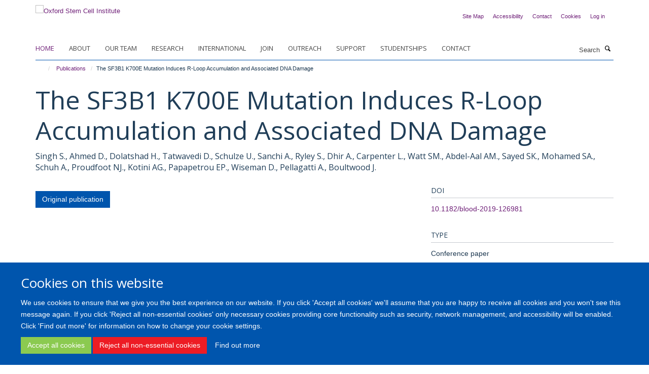

--- FILE ---
content_type: text/html;charset=utf-8
request_url: https://www.stemcells.ox.ac.uk/publications/1154134?ddfdd6de-ffe8-11ed-9c10-0a3af28e70c2
body_size: 6519
content:
<!doctype html>
<html xmlns="http://www.w3.org/1999/xhtml" lang="en" xml:lang="en">

    <head><base href="https://www.stemcells.ox.ac.uk/publications/1154134/" />
        <meta charset="utf-8" />
        <meta name="viewport" content="width=device-width, initial-scale=1.0" />
        <meta name="apple-mobile-web-app-capable" content="yes" />
        <meta name="apple-mobile-web-app-title" content="Haiku" />
        
        <meta http-equiv="Content-Type" content="text/html; charset=utf-8" /><meta name="citation_title" content="The SF3B1 K700E Mutation Induces R-Loop Accumulation and Associated DNA Damage" /><meta name="citation_author" content="Singh S." /><meta name="citation_author" content="Ahmed D." /><meta name="citation_author" content="Dolatshad H." /><meta name="citation_author" content="Tatwavedi D." /><meta name="citation_author" content="Schulze U." /><meta name="citation_author" content="Sanchi A." /><meta name="citation_author" content="Ryley S." /><meta name="citation_author" content="Dhir A." /><meta name="citation_author" content="Carpenter L." /><meta name="citation_author" content="Watt SM." /><meta name="citation_author" content="Abdel-Aal AM." /><meta name="citation_author" content="Sayed SK." /><meta name="citation_author" content="Mohamed SA." /><meta name="citation_author" content="Schuh A." /><meta name="citation_author" content="Proudfoot NJ." /><meta name="citation_author" content="Kotini AG." /><meta name="citation_author" content="Papapetrou EP." /><meta name="citation_author" content="Wiseman D." /><meta name="citation_author" content="Pellagatti A." /><meta name="citation_author" content="Boultwood J." /><meta name="citation_publication_date" content="2019/11/13" /><meta name="citation_journal_title" content="BLOOD" /><meta name="citation_volume" content="134" /><meta name="og:title" content="The SF3B1 K700E Mutation Induces R-Loop Accumulation and Associated DNA Damage" /><meta name="og:url" content="https://www.stemcells.ox.ac.uk/publications/1154134" /><meta name="twitter:card" content="summary" /><meta name="twitter:title" content="The SF3B1 K700E Mutation Induces R-Loop Accumulation and Associated DNA Damage" /><meta name="generator" content="Plone - http://plone.org" /><meta itemprop="url" content="https://www.stemcells.ox.ac.uk/publications/1154134" /><title>The SF3B1 K700E Mutation Induces R-Loop Accumulation and Associated DNA Damage — Oxford Stem Cell Institute</title>
        
        
        
        
        
    <link rel="stylesheet" type="text/css" media="screen" href="https://www.stemcells.ox.ac.uk/portal_css/Turnkey%20Theme/resourcecollective.cookielawcookielaw-cachekey-bcc7472e60763e8d4000841518c11084.css" /><link rel="stylesheet" type="text/css" href="https://www.stemcells.ox.ac.uk/portal_css/Turnkey%20Theme/themebootstrapcssselect2-cachekey-67f32a8ab5ede44185bfbd92e9c06a47.css" /><link rel="stylesheet" type="text/css" href="https://www.stemcells.ox.ac.uk/portal_css/Turnkey%20Theme/themebootstrapcssmagnific.popup-cachekey-808f8efd8c1fd7794825c121d5c49eac.css" /><link rel="stylesheet" type="text/css" media="screen" href="https://www.stemcells.ox.ac.uk/portal_css/Turnkey%20Theme/resourcecollective.covercsscover-cachekey-491b735bf11edc9b70c1501d7f654820.css" /><link rel="stylesheet" type="text/css" media="screen" href="https://www.stemcells.ox.ac.uk/portal_css/Turnkey%20Theme/resourcehaiku.coveroverlays-cachekey-1cb45cf5eff7b523ede809bf15a147d8.css" /><link rel="stylesheet" type="text/css" href="https://www.stemcells.ox.ac.uk/portal_css/Turnkey%20Theme/resourcehaiku.coverhaiku.chooser-cachekey-33712ee08209c674d73150cde25685a2.css" /><link rel="stylesheet" type="text/css" href="https://www.stemcells.ox.ac.uk/portal_css/Turnkey%20Theme/resourcehaiku.widgets.imagehaiku.image.widget-cachekey-a1733f68898560b9d61e584e25a910c1.css" /><link rel="stylesheet" type="text/css" media="screen" href="https://www.stemcells.ox.ac.uk/++resource++haiku.core.vendor/prism.min.css" /><link rel="canonical" href="https://www.stemcells.ox.ac.uk/publications/1154134" /><link rel="search" href="https://www.stemcells.ox.ac.uk/@@search" title="Search this site" /><link rel="shortcut icon" type="image/x-icon" href="https://www.stemcells.ox.ac.uk/favicon.ico?v=e645be06-faa9-11f0-be56-c7bc867cde1e" /><link rel="apple-touch-icon" href="https://www.stemcells.ox.ac.uk/apple-touch-icon.png?v=e645be07-faa9-11f0-be56-c7bc867cde1e" /><script type="text/javascript" src="https://www.stemcells.ox.ac.uk/portal_javascripts/Turnkey%20Theme/resourcecollective.cookielawcookielaw_disabler-cachekey-d780dad514bf90052936f7b61f75430b.js"></script><script type="text/javascript" src="https://www.stemcells.ox.ac.uk/portal_javascripts/Turnkey%20Theme/themebootstrapjsvendorrespond-cachekey-91b96f472fe311a7d10e5704c60b175b.js"></script><script type="text/javascript" src="https://www.stemcells.ox.ac.uk/portal_javascripts/Turnkey%20Theme/resourceplone.app.jquery-cachekey-b0c695ff6645139b5f3ba7f7739f3aec.js"></script><script type="text/javascript" src="https://www.stemcells.ox.ac.uk/portal_javascripts/Turnkey%20Theme/++theme++bootstrap/js/vendor/bootstrap.js"></script><script type="text/javascript" src="https://www.stemcells.ox.ac.uk/portal_javascripts/Turnkey%20Theme/themebootstrapjspluginsvendorjquery.trunk8-cachekey-b65fbd68d00192886b0c5307b28ae7d7.js"></script><script type="text/javascript" src="https://www.stemcells.ox.ac.uk/portal_javascripts/Turnkey%20Theme/plone_javascript_variables-cachekey-b45469834e2a7cbbb0010957bedb20b9.js"></script><script type="text/javascript" src="https://www.stemcells.ox.ac.uk/portal_javascripts/Turnkey%20Theme/resourceplone.app.jquerytools-cachekey-e0d9efa45f3289d890f3d36741bf3c2d.js"></script><script type="text/javascript" src="https://www.stemcells.ox.ac.uk/portal_javascripts/Turnkey%20Theme/mark_special_links-cachekey-c0fecd5821b78286c047f19c2b92819e.js"></script><script type="text/javascript" src="https://www.stemcells.ox.ac.uk/portal_javascripts/Turnkey%20Theme/resourceplone.app.discussion.javascriptscomments-cachekey-c4a95c621f5115a02b8f74589fe08b6f.js"></script><script type="text/javascript" src="https://www.stemcells.ox.ac.uk/portal_javascripts/Turnkey%20Theme/themebootstrapjspluginsvendorselect2-cachekey-57f41eb70f10e1d3bf43ff898d3d00bf.js"></script><script type="text/javascript" src="https://www.stemcells.ox.ac.uk/portal_javascripts/Turnkey%20Theme/++theme++bootstrap/js/plugins/vendor/jquery.html5-placeholder-shim.js"></script><script type="text/javascript" src="https://www.stemcells.ox.ac.uk/portal_javascripts/Turnkey%20Theme/++theme++bootstrap/js/vendor/hammer.js"></script><script type="text/javascript" src="https://www.stemcells.ox.ac.uk/portal_javascripts/Turnkey%20Theme/themebootstrapjspluginshaikujquery.navigation-portlets-cachekey-fd7fe7992e2661d44c746568dd2de036.js"></script><script type="text/javascript" src="https://www.stemcells.ox.ac.uk/portal_javascripts/Turnkey%20Theme/themebootstrapjspluginsvendormasonry-cachekey-9a6006097fd4e8fb354b70dc6126f109.js"></script><script type="text/javascript" src="https://www.stemcells.ox.ac.uk/portal_javascripts/Turnkey%20Theme/themebootstrapjspluginsvendorimagesloaded-cachekey-1ab1e274e62cdcd24e23e08fcfb83eb6.js"></script><script type="text/javascript" src="https://www.stemcells.ox.ac.uk/portal_javascripts/Turnkey%20Theme/++theme++bootstrap/js/plugins/vendor/jquery.lazysizes.js"></script><script type="text/javascript" src="https://www.stemcells.ox.ac.uk/portal_javascripts/Turnkey%20Theme/++theme++bootstrap/js/plugins/vendor/jquery.magnific.popup.js"></script><script type="text/javascript" src="https://www.stemcells.ox.ac.uk/portal_javascripts/Turnkey%20Theme/themebootstrapjspluginsvendorjquery.toc-cachekey-bcaf9f11406084282dc854a5101e2d58.js"></script><script type="text/javascript" src="https://www.stemcells.ox.ac.uk/portal_javascripts/Turnkey%20Theme/++theme++bootstrap/js/turnkey-various.js"></script><script type="text/javascript" src="https://www.stemcells.ox.ac.uk/portal_javascripts/Turnkey%20Theme/resourcecollective.coverjsmain-cachekey-57b1ee1481c57ac71026115f16ed46e0.js"></script><script type="text/javascript" src="https://www.stemcells.ox.ac.uk/portal_javascripts/Turnkey%20Theme/resourcehaiku.feedback.jsjquery.validate-cachekey-4fb202cd35fc5aa13ffbc44e1ec957c9.js"></script><script type="text/javascript" src="https://www.stemcells.ox.ac.uk/portal_javascripts/Turnkey%20Theme/resourcecollective.cookielawcookielaw_banner-cachekey-a90b07790507a2e168a63ccc273a1c4e.js"></script><script type="text/javascript">
        jQuery(function($){
            if (typeof($.datepicker) != "undefined"){
              $.datepicker.setDefaults(
                jQuery.extend($.datepicker.regional[''],
                {dateFormat: 'mm/dd/yy'}));
            }
        });
        </script><script async="" src="https://www.googletagmanager.com/gtag/js?id=UA-62432306-1"></script><script>
  window.dataLayer = window.dataLayer || [];
  function gtag(){dataLayer.push(arguments);}
  gtag('js', new Date());

  gtag('config', 'UA-62432306-1', { 'anonymize_ip': true });
  gtag('config', 'G-T0M15QD7M9');
  gtag('config', 'G-FC2YQ5WT6M');
</script><script async="" src="https://www.googletagmanager.com/gtag/js?id=G-9074YDTEG8"></script><script>
window.dataLayer = window.dataLayer || [];
function gtag(){dataLayer.push(arguments);}
gtag('js', new Date());
gtag('config', 'G-9074YDTEG8');
</script>
    <link href="https://www.stemcells.ox.ac.uk/++theme++sublime-endeavour/screen.css" rel="stylesheet" />
  
    <link href="https://www.stemcells.ox.ac.uk/++theme++sublime-endeavour/style.css" rel="stylesheet" />
  <style type="text/css" class="extra-css" id="global-extra-css">/* Force images on symposium pages to 150px width */
div#d526e132-530d-4f40-8526-2246d11f1369 img {
    max-width: 200px!important;
}

div#d526e132-530d-4f40-8526-2246d11f1369 img:after {
    content: 'fff';
}

div#eb45f720-be2c-44c5-bf1e-5534490887df img {
    max-width: 200px!important;
}

/* end force images */</style></head>

    <body class="template-view portaltype-publication site-Plone section-publications subsection-1154134 userrole-anonymous no-toolbar mount-050" dir="ltr"><div id="cookienotification">

    <div class="container">
    
        <div class="row">
        
            <div class="col-md-12">
                <h2>
                    Cookies on this website
                </h2>
                
            </div>
        
            <div class="col-md-12">
                <p>
                    We use cookies to ensure that we give you the best experience on our website. If you click 'Accept all cookies' we'll assume that you are happy to receive all cookies and you won't see this message again. If you click 'Reject all non-essential cookies' only necessary cookies providing core functionality such as security, network management, and accessibility will be enabled. Click 'Find out more' for information on how to change your cookie settings.
                </p>
                
            </div>
    
            <div class="col-md-12">
                <a class="btn btn-success cookie-continue" href="https://www.stemcells.ox.ac.uk/@@enable-cookies?&amp;came_from=https://www.stemcells.ox.ac.uk/publications/1154134">Accept all cookies</a>
                <a class="btn btn-danger cookie-disable" href="https://www.stemcells.ox.ac.uk/@@disable-cookies?came_from=https://www.stemcells.ox.ac.uk/publications/1154134">Reject all non-essential cookies</a>
                <a class="btn btn-info cookie-more" href="https://www.stemcells.ox.ac.uk/cookies">Find out more</a>
            </div> 
            
        </div>
    
    </div>
     
</div><div id="site-wrapper" class="container-fluid">

            <div class="modal fade" id="modal" tabindex="-1" role="dialog" aria-hidden="true"></div>

            

            

            <div id="site-header" class="container">

                <div id="site-status"></div>

                

                <header class="row">
                    <div class="col-xs-10 col-sm-6">
                        <a id="primary-logo" title="Oxford Stem Cell Institute" href="https://www.stemcells.ox.ac.uk"><img src="https://www.stemcells.ox.ac.uk/images/logo/osci-web-logo-thin.jpg" alt="Oxford Stem Cell Institute" /></a>
                    </div>
                    <div class="col-sm-6 hidden-xs">
                        <div class="heading-spaced">
                            <div id="site__secondary-logo">
                                
        <img src="https://www.stemcells.ox.ac.uk/images/logo/oxford-logo.png" alt="" class="img-responsive logo-secondary" />
    
                            </div>
                            <div id="site-actions">

        <ul class="list-unstyled list-inline text-right">
    
            
    
            
                
                    <li id="siteaction-sitemap">
                        <a href="https://www.stemcells.ox.ac.uk/sitemap" title="" accesskey="3">Site Map</a>
                    </li>
                
            
            
                
                    <li id="siteaction-accessibility">
                        <a href="https://www.stemcells.ox.ac.uk/accessibility" title="" accesskey="0">Accessibility</a>
                    </li>
                
            
            
                
                    <li id="siteaction-contact">
                        <a href="https://www.stemcells.ox.ac.uk/contact" title="" accesskey="9">Contact</a>
                    </li>
                
            
            
                
                    <li id="siteaction-cookie-policy">
                        <a href="https://www.stemcells.ox.ac.uk/cookies" title="" accesskey="">Cookies</a>
                    </li>
                
            
            
                
                    <li id="siteaction-login">
                        <a href="https://www.stemcells.ox.ac.uk/Shibboleth.sso/Login?target=https://www.stemcells.ox.ac.uk/shibboleth_loggedin?came_from=https://www.stemcells.ox.ac.uk/publications/1154134" title="" accesskey="">Log in</a>
                    </li>
                
            
    
        </ul>
    </div>
                        </div>
                    </div>
                    <div class="col-xs-2 visible-xs">
                        <a href="#mmenu" role="button" class="btn btn-default" aria-label="Toggle menu">
                            <i class="glyphicon glyphicon-menu"></i>
                        </a>
                    </div>
                </header>

                <nav role="navigation">
                    <div class="row">
                        <div class="col-sm-10">
                            <div id="site-bar" class="collapse navbar-collapse">

	    <ul class="nav navbar-nav">

            

	            <li class="dropdown active" id="portaltab-index_html">
	                <a href="https://www.stemcells.ox.ac.uk" title="" data-toggle="">Home</a>
                    
	            </li>

            
            

	            <li class="dropdown" id="portaltab-about">
	                <a href="https://www.stemcells.ox.ac.uk/about" title="" data-toggle="" data-hover="dropdown">About</a>
                    <ul class="dropdown-menu" role="menu">
                        
                            <li>
                                <a href="https://www.stemcells.ox.ac.uk/about/governance" title="">Governance</a>
                            </li>
                        
                        
                            <li>
                                <a href="https://www.stemcells.ox.ac.uk/about/partners" title="">Partners</a>
                            </li>
                        
                        
                            <li>
                                <a href="https://www.stemcells.ox.ac.uk/about/sponsorship" title="">Sponsorship</a>
                            </li>
                        
                    </ul>
	            </li>

            
            

	            <li class="dropdown" id="portaltab-team">
	                <a href="https://www.stemcells.ox.ac.uk/team" title="" data-toggle="">Our team</a>
                    
	            </li>

            
            

	            <li class="dropdown" id="portaltab-research">
	                <a href="https://www.stemcells.ox.ac.uk/research" title="" data-toggle="">Research</a>
                    
	            </li>

            
            

	            <li class="dropdown" id="portaltab-international">
	                <a href="https://www.stemcells.ox.ac.uk/international" title="" data-toggle="">International</a>
                    
	            </li>

            
            

	            <li class="dropdown" id="portaltab-join">
	                <a href="https://www.stemcells.ox.ac.uk/join" title="" data-toggle="">Join</a>
                    
	            </li>

            
            

	            <li class="dropdown" id="portaltab-outreach">
	                <a href="https://www.stemcells.ox.ac.uk/outreach" title="" data-toggle="">Outreach</a>
                    
	            </li>

            
            

	            <li class="dropdown" id="portaltab-support">
	                <a href="https://www.stemcells.ox.ac.uk/support" title="" data-toggle="">Support</a>
                    
	            </li>

            
            

	            <li class="dropdown" id="portaltab-studentships">
	                <a href="https://www.stemcells.ox.ac.uk/studentships" title="" data-toggle="">Studentships</a>
                    
	            </li>

            
            

	            <li class="dropdown" id="portaltab-contact">
	                <a href="https://www.stemcells.ox.ac.uk/contact" title="" data-toggle="">Contact</a>
                    
	            </li>

            

            

	    </ul>

    </div>
                        </div>
                        <div class="col-sm-2">
                            <form action="https://www.stemcells.ox.ac.uk/@@search" id="site-search" class="form-inline" role="form">
                                <div class="input-group">
                                    <label class="sr-only" for="SearchableText">Search</label>
                                    <input type="text" class="form-control" name="SearchableText" id="SearchableText" placeholder="Search" />
                                    <span class="input-group-btn">
                                        <button class="btn" type="submit" aria-label="Search"><i class="glyphicon-search"></i></button>
                                    </span>
                                </div>
                            </form>
                        </div>
                    </div>
                </nav>

                <div class="container">
                    <div class="row">
                        <div class="col-md-12">
                            <ol class="breadcrumb" id="site-breadcrumbs"><li><a title="Home" href="https://www.stemcells.ox.ac.uk"><span class="glyphicon glyphicon-home"></span></a></li><li><a href="https://www.stemcells.ox.ac.uk/publications">Publications</a></li><li class="active">The SF3B1 K700E Mutation Induces R-Loop Accumulation and Associated DNA Damage</li></ol>
                        </div>
                    </div>
                </div>

            </div>

            <div id="content" class="container ">

                            

                            

            

        <div itemscope="" itemtype="http://schema.org/Thing">

            <meta itemprop="url" content="https://www.stemcells.ox.ac.uk/publications/1154134" />

            
                <div id="above-page-header">
    

</div>
            

            
                
                
                    
                        <div class="page-header">
                            <div class="row">
                                    
                                <div class="col-xs-12 col-sm-12">
                                    
                                    
                                        <h1>
                                            <span itemprop="name">The SF3B1 K700E Mutation Induces R-Loop Accumulation and Associated DNA Damage</span>
                                            <small>
                                                
                                            </small>
                                        </h1>
                                    
                                    
                                    
                    <div id="below-page-title">
</div>
                    <h5 style="margin:10px 0">Singh S., Ahmed D., Dolatshad H., Tatwavedi D., Schulze U., Sanchi A., Ryley S., Dhir A., Carpenter L., Watt SM., Abdel-Aal AM., Sayed SK., Mohamed SA., Schuh A., Proudfoot NJ., Kotini AG., Papapetrou EP., Wiseman D., Pellagatti A., Boultwood J.</h5>
                
                                    
                                </div>
                                    
                                
                                            
                            </div>
                        </div>
                    
                    
                    
                    
                 
            

            
                <div id="below-page-header"></div>
            

            
                <div id="above-page-content"></div>
            

            
                <div class="row">
        
                    <div id="site-content" class="col-sm-8">

                        

                            
                                
                            

                            
                                
                            

                            
                                
                                    
                                
                            
            
                            <div class="row">
                                <div id="site-content-body" class="col-sm-12">
            
                                    
                
                    
                    
                    
                
                                    
                                </div>
            
                                
            
                            </div>
            
                            
                    <p>
                        
                        <a role="button" title="Original publication" class="btn btn-default" target="_blank" rel="noopener" href="http://doi.org/10.1182/blood-2019-126981">Original publication</a>
                        
                    </p>

                    
                
                        
        
                    </div>
        
                    <div class="site-sidebar col-sm-4">
        
                        <div id="aside-page-content"></div>
              
                        

                    
                        <h5 class="publication-lead">DOI</h5>
                        <p>
                            <a href="http://doi.org/10.1182/blood-2019-126981" target="_blank" rel="noopener">10.1182/blood-2019-126981</a>
                        </p>
                    

                    
                        <h5 class="publication-lead">Type</h5>
                        <p>Conference paper</p>
                    

                    

                    

                    

                    

                    
                        <h5 class="publication-lead">Publication Date</h5>
                        <p>13/11/2019</p>
                    

                    
                        <h5 class="publication-lead">Volume</h5>
                        <p>134</p>
                    

                    

                    

                    

                    

                
        
                    </div>
        
                </div>
            

            
                <div id="below-page-content"></div>
            
            
        </div>

    

        
                        </div>

            <footer id="site-footer" class="container" itemscope="" itemtype="http://schema.org/WPFooter">
        <hr />
        





    <div class="row" style="margin-bottom:20px">

        <div class="col-md-4">
            
        </div>

        <div class="col-md-8">
            
            
                <ul id="footer-nav" class="list-inline">
                    
                        <li>
                            <a href="https://compliance.admin.ox.ac.uk/submit-foi" target="_blank" rel="noopener">Freedom of Information</a>
                        </li>
                    
                    
                        <li>
                            <a href="https://compliance.admin.ox.ac.uk/" target="_blank" rel="noopener">Privacy Policy</a>
                        </li>
                    
                    
                        <li>
                            <a href="http://www.ox.ac.uk/legal" target="_blank" rel="noopener">Copyright</a>
                        </li>
                    
                    
                        <li>
                            <a href="/accessibility-statement" rel="noopener">Accessibility</a>
                        </li>
                    
                    
                        <li>
                            <a href="https://www.medsci.ox.ac.uk/" target="_blank" rel="noopener">Medical Science Division</a>
                        </li>
                    
                    
                        <li>
                            <a href="http://www.ox.ac.uk/" target="_blank" rel="noopener">Oxford University</a>
                        </li>
                    
                </ul>
            
        </div>
    </div>





    <div id="site-actions-footer" class="visible-xs-block" style="margin:20px 0">

        <ul class="list-unstyled list-inline text-center">

            
                
                    <li id="siteaction-sitemap">
                        <a href="https://www.stemcells.ox.ac.uk/sitemap" title="Site Map" accesskey="3">Site Map</a>
                    </li>
                
            
            
                
                    <li id="siteaction-accessibility">
                        <a href="https://www.stemcells.ox.ac.uk/accessibility" title="Accessibility" accesskey="0">Accessibility</a>
                    </li>
                
            
            
                
                    <li id="siteaction-contact">
                        <a href="https://www.stemcells.ox.ac.uk/contact" title="Contact" accesskey="9">Contact</a>
                    </li>
                
            
            
                
                    <li id="siteaction-cookie-policy">
                        <a href="https://www.stemcells.ox.ac.uk/cookies" title="Cookies" accesskey="">Cookies</a>
                    </li>
                
            
            
                
                    <li id="siteaction-login">
                        <a href="https://www.stemcells.ox.ac.uk/Shibboleth.sso/Login?target=https://www.stemcells.ox.ac.uk/shibboleth_loggedin?came_from=https://www.stemcells.ox.ac.uk/publications/1154134" title="Log in" accesskey="">Log in</a>
                    </li>
                
            

        </ul>
    </div>









    </footer>

        </div><div id="haiku-mmenu">

            <nav id="mmenu" data-counters="true" data-searchfield="true" data-title="Menu" data-search="true">
                <ul>
                    <li>


    <a href="https://www.stemcells.ox.ac.uk/about" class="state-published" title="">
        <span>About</span>
    </a>

<ul>
<li>


    <a href="https://www.stemcells.ox.ac.uk/about/vision" class="state-published" title="">
        <span>Vision</span>
    </a>

</li>
<li>


    <a href="https://www.stemcells.ox.ac.uk/about/governance" class="state-published" title="">
        <span>Governance</span>
    </a>

</li>
<li>


    <a href="https://www.stemcells.ox.ac.uk/about/partners" class="state-published" title="The Oxford Stem Cell Institute has a close relationship with key centres across the Oxford stem cell landscape.">
        <span>Partners</span>
    </a>

</li>
<li>


    <a href="https://www.stemcells.ox.ac.uk/about/sponsorship" class="state-published" title="The Oxford stem cell Institute gratefully acknowledges support from sponsors who support our activities.">
        <span>Sponsorship</span>
    </a>

</li>

</ul>
</li>
<li>


    <a href="https://www.stemcells.ox.ac.uk/team" class="state-published" title="">
        <span>Our team</span>
    </a>

</li>
<li>


    <a href="https://www.stemcells.ox.ac.uk/research" class="state-published" title="">
        <span>Research</span>
    </a>

<ul>
<li>


    <a href="https://www.stemcells.ox.ac.uk/research/embryonic-and-induced-pluripotent-stem-cells" class="state-published" title="">
        <span>Embryonic and induced Pluripotent Stem Cells</span>
    </a>

</li>
<li>


    <a href="https://www.stemcells.ox.ac.uk/research/adult-stem-cells" class="state-published" title="">
        <span>Adult Stem Cells</span>
    </a>

</li>
<li>


    <a href="https://www.stemcells.ox.ac.uk/research/haematopietic" class="state-published" title="">
        <span>Haematopietic</span>
    </a>

</li>
<li>


    <a href="https://www.stemcells.ox.ac.uk/research/cancer-stem-cells" class="state-published" title="">
        <span>Cancer Stem Cells</span>
    </a>

</li>
<li>


    <a href="https://www.stemcells.ox.ac.uk/research/neuroscience" class="state-published" title="">
        <span>Neuroscience</span>
    </a>

</li>
<li>


    <a href="https://www.stemcells.ox.ac.uk/research/heart" class="state-published" title="">
        <span>Heart</span>
    </a>

</li>
<li>


    <a href="https://www.stemcells.ox.ac.uk/research/medicinal-chemistry" class="state-published" title="">
        <span>Medicinal Chemistry</span>
    </a>

</li>
<li>


    <a href="https://www.stemcells.ox.ac.uk/research/immunology" class="state-published" title="">
        <span>Immunology</span>
    </a>

</li>
<li>


    <a href="https://www.stemcells.ox.ac.uk/research/development-biology" class="state-published" title="">
        <span>Development Biology</span>
    </a>

</li>

</ul>
</li>
<li>


    <a href="https://www.stemcells.ox.ac.uk/international" class="state-published" title="">
        <span>International</span>
    </a>

</li>
<li>


    <a href="https://www.stemcells.ox.ac.uk/join" class="state-published" title="">
        <span>Join</span>
    </a>

<ul>
<li>


    <a href="https://www.stemcells.ox.ac.uk/join/join" class="state-published" title="">
        <span>Join</span>
    </a>

</li>

</ul>
</li>
<li>


    <a href="https://www.stemcells.ox.ac.uk/outreach" class="state-published" title="">
        <span>Outreach</span>
    </a>

</li>
<li>


    <a href="https://www.stemcells.ox.ac.uk/support" class="state-published" title="">
        <span>Support</span>
    </a>

</li>
<li>


    <a href="https://www.stemcells.ox.ac.uk/studentships" class="state-published" title="">
        <span>Studentships</span>
    </a>

</li>
<li>


    <a href="https://www.stemcells.ox.ac.uk/contact" class="state-published" title="">
        <span>Contact</span>
    </a>

<ul>
<li>


    <a href="https://www.stemcells.ox.ac.uk/contact/contact-form" class="state-published" title="">
        <span>Contact Form</span>
    </a>

</li>

</ul>
</li>

                </ul>
            </nav>

            <script type="text/javascript">
                $(document).ready(function() {
                    var menu = $("#mmenu");
                    menu.mmenu({
                        navbar: {title: menu.data("title")},
                        counters: menu.data("counters"),
                        searchfield: menu.data("search") ? {"resultsPanel": true} : {},
                        navbars: menu.data("search") ? {"content": ["searchfield"]} : {}
                    });
                    // fix for bootstrap modals
                    // http://stackoverflow.com/questions/35038146/bootstrap-modal-and-mmenu-menu-clashing
                    $(".mm-slideout").css("z-index", "auto");
                });
            </script>

         </div>
        <script type="text/javascript">$(document).ready(function(){
    console.log('ready');
    $.getScript('https://tools.ndm.ox.ac.uk/haiku_js/general.min.js', function(data) {
        console.log('got general.min.js');
    });
});</script>
    
    
      <script type="text/javascript" src="https://www.stemcells.ox.ac.uk/++resource++haiku.core.vendor/prism.min.js"></script>
    
  

    <script type="text/javascript">
        function deleteAllCookies() {
            var cookies = document.cookie.split("; ");
            for (var c = 0; c < cookies.length; c++) {
                if (!HAIKU_ALLOWED_COOKIES.some(v => cookies[c].includes(v))) {
                    var d = window.location.hostname.split(".");
                    while (d.length > 0) {    
                        var cookieBase1 = encodeURIComponent(cookies[c].split(";")[0].split("=")[0]) + '=; expires=Thu, 01-Jan-1970 00:00:01 GMT; domain=' + d.join('.') + '; path=';
                        var cookieBase2 = encodeURIComponent(cookies[c].split(";")[0].split("=")[0]) + '=; expires=Thu, 01-Jan-1970 00:00:01 GMT; domain=.' + d.join('.') + '; path=';
                        var p = location.pathname.split('/');
                        document.cookie = cookieBase1 + '/';
                        document.cookie = cookieBase2 + '/';
                        while (p.length > 0) {
                            document.cookie = cookieBase1 + p.join('/');
                            document.cookie = cookieBase2 + p.join('/');
                            p.pop();
                        };
                        d.shift();
                    }
                }
            }
        };
        if (!(document.cookie.includes('haiku_cookies_enabled'))) {
            deleteAllCookies();
        }
    </script>
    
</body>

</html>